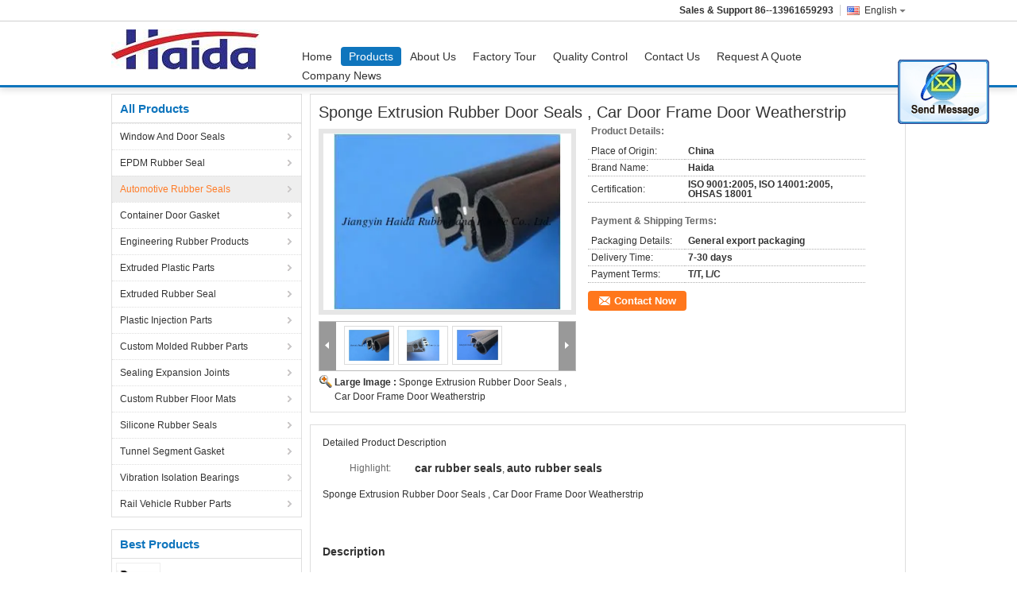

--- FILE ---
content_type: text/html
request_url: https://www.epdmrubberseal.com/sale-1241155-sponge-extrusion-rubber-door-seals-car-door-frame-door-weatherstrip.html
body_size: 17399
content:

<!DOCTYPE html>
<html lang="en">
<head>
	<meta charset="utf-8">
	<meta http-equiv="X-UA-Compatible" content="IE=edge">
	<meta name="viewport" content="width=device-width, initial-scale=1">
    <title>Sponge Extrusion Rubber Door Seals , Car Door Frame Door Weatherstrip</title>
    <meta name="keywords" content="Automotive Rubber Seals, Sponge Extrusion Rubber Door Seals , Car Door Frame Door Weatherstrip, Quality Automotive Rubber Seals, Automotive Rubber Seals supplier" />
    <meta name="description" content="Quality Automotive Rubber Seals manufacturers & exporter - buy Sponge Extrusion Rubber Door Seals , Car Door Frame Door Weatherstrip from China manufacturer." />
    <link type="text/css" rel="stylesheet"
          href="/images/global.css" media="all">
    <link type="text/css" rel="stylesheet"
          href="/photo/epdmrubberseal/sitetpl/style/common.css" media="all">
    <script type="text/javascript" src="/js/jquery.js"></script>
    <script type="text/javascript" src="/js/common.js"></script>
<meta property="og:title" content="Sponge Extrusion Rubber Door Seals , Car Door Frame Door Weatherstrip" />
<meta property="og:description" content="Quality Automotive Rubber Seals manufacturers & exporter - buy Sponge Extrusion Rubber Door Seals , Car Door Frame Door Weatherstrip from China manufacturer." />
<meta property="og:type" content="product" />
<meta property="og:availability" content="instock" />
<meta property="og:site_name" content="Jiangyin Haida Rubber and Plastic Co., Ltd." />
<meta property="og:url" content="https://www.epdmrubberseal.com/quality-1241155-sponge-extrusion-rubber-door-seals-car-door-frame-door-weatherstrip" />
<meta property="og:image" content="https://www.epdmrubberseal.com/photo/ps1372696-sponge_extrusion_rubber_door_seals_car_door_frame_door_weatherstrip.jpg" />
<link rel="canonical" href="https://www.epdmrubberseal.com/quality-1241155-sponge-extrusion-rubber-door-seals-car-door-frame-door-weatherstrip" />
<link rel="alternate" href="https://m.epdmrubberseal.com/quality-1241155-sponge-extrusion-rubber-door-seals-car-door-frame-door-weatherstrip" media="only screen and (max-width: 640px)" />
<style type="text/css">
/*<![CDATA[*/
.consent__cookie {position: fixed;top: 0;left: 0;width: 100%;height: 0%;z-index: 100000;}.consent__cookie_bg {position: fixed;top: 0;left: 0;width: 100%;height: 100%;background: #000;opacity: .6;display: none }.consent__cookie_rel {position: fixed;bottom:0;left: 0;width: 100%;background: #fff;display: -webkit-box;display: -ms-flexbox;display: flex;flex-wrap: wrap;padding: 24px 80px;-webkit-box-sizing: border-box;box-sizing: border-box;-webkit-box-pack: justify;-ms-flex-pack: justify;justify-content: space-between;-webkit-transition: all ease-in-out .3s;transition: all ease-in-out .3s }.consent__close {position: absolute;top: 20px;right: 20px;cursor: pointer }.consent__close svg {fill: #777 }.consent__close:hover svg {fill: #000 }.consent__cookie_box {flex: 1;word-break: break-word;}.consent__warm {color: #777;font-size: 16px;margin-bottom: 12px;line-height: 19px }.consent__title {color: #333;font-size: 20px;font-weight: 600;margin-bottom: 12px;line-height: 23px }.consent__itxt {color: #333;font-size: 14px;margin-bottom: 12px;display: -webkit-box;display: -ms-flexbox;display: flex;-webkit-box-align: center;-ms-flex-align: center;align-items: center }.consent__itxt i {display: -webkit-inline-box;display: -ms-inline-flexbox;display: inline-flex;width: 28px;height: 28px;border-radius: 50%;background: #e0f9e9;margin-right: 8px;-webkit-box-align: center;-ms-flex-align: center;align-items: center;-webkit-box-pack: center;-ms-flex-pack: center;justify-content: center }.consent__itxt svg {fill: #3ca860 }.consent__txt {color: #a6a6a6;font-size: 14px;margin-bottom: 8px;line-height: 17px }.consent__btns {display: -webkit-box;display: -ms-flexbox;display: flex;-webkit-box-orient: vertical;-webkit-box-direction: normal;-ms-flex-direction: column;flex-direction: column;-webkit-box-pack: center;-ms-flex-pack: center;justify-content: center;flex-shrink: 0;}.consent__btn {width: 280px;height: 40px;line-height: 40px;text-align: center;background: #3ca860;color: #fff;border-radius: 4px;margin: 8px 0;-webkit-box-sizing: border-box;box-sizing: border-box;cursor: pointer }.consent__btn:hover {background: #00823b }.consent__btn.empty {color: #3ca860;border: 1px solid #3ca860;background: #fff }.consent__btn.empty:hover {background: #3ca860;color: #fff }.open .consent__cookie_bg {display: block }.open .consent__cookie_rel {bottom: 0 }@media (max-width: 760px) {.consent__btns {width: 100%;align-items: center;}.consent__cookie_rel {padding: 20px 24px }}.consent__cookie.open {display: block;}.consent__cookie {display: none;}
/*]]>*/
</style>
<script type="text/javascript">
/*<![CDATA[*/
window.isvideotpl = 0;window.detailurl = '';
var isShowGuide=0;showGuideColor=0;var company_type = 4;var webim_domain = '';

var colorUrl = '';
var aisearch = 0;
var selfUrl = '';
window.playerReportUrl='/vod/view_count/report';
var query_string = ["Products","Detail"];
var g_tp = '';
var customtplcolor = 99303;
window.predomainsub = "";
/*]]>*/
</script>
</head>
<body>
<img src="/logo.gif" style="display:none" alt="logo"/>
	<div id="floatAd" style="z-index: 110000;position:absolute;right:30px;bottom:60px;display: block;
	height:245px;		">
		<form method="post"
		      onSubmit="return changeAction(this,'/contactnow.html');">
			<input type="hidden" name="pid" value="1241155"/>
			<input alt='Send Message' onclick="this.blur()" type="image"
			       src="/images/floatimage_2.gif"/>
		</form>

			</div>
<a style="display: none!important;" title="Jiangyin Haida Rubber and Plastic Co., Ltd." class="float-inquiry" href="/contactnow.html" onclick='setinquiryCookie("{\"showproduct\":1,\"pid\":\"1241155\",\"name\":\"Sponge Extrusion Rubber Door Seals , Car Door Frame Door Weatherstrip\",\"source_url\":\"\\/sale-1241155-sponge-extrusion-rubber-door-seals-car-door-frame-door-weatherstrip.html\",\"picurl\":\"\\/photo\\/pd1372696-sponge_extrusion_rubber_door_seals_car_door_frame_door_weatherstrip.jpg\",\"propertyDetail\":[[\"Place of Origin\",\"China\"],[\"Brand Name\",\"Haida\"],[\"Certification\",\"ISO 9001:2005, ISO 14001:2005, OHSAS 18001\"],[\"Packaging Details\",\"General export packaging\"]],\"company_name\":null,\"picurl_c\":\"\\/photo\\/pc1372696-sponge_extrusion_rubber_door_seals_car_door_frame_door_weatherstrip.jpg\",\"price\":\"\",\"username\":\"Mr.Daniel Bao\",\"viewTime\":\"Last Login : 5 hours 33 minutes ago\",\"subject\":\"Please send me more information on your Sponge Extrusion Rubber Door Seals , Car Door Frame Door Weatherstrip\",\"countrycode\":\"DE\"}");'></a>
<div data-head='head'>

<!-- {{{ m_global_global_header_143 -->
<div class="cont_main_fixed">
<style>
.f_header_main_01 .select_language dt  div:hover{
		color: #c00;
    text-decoration: underline;
	}
</style>
<div class="f_header_main_float f_header_main_01">
	<div class="lan_wrap">
		<ul class="user">
						<li class="select_language_wrap">
				<span class="selected">
										<a id="tranimg"
					   href="javascript:;"
					   class="english" >English<span class="arrow"></span>
					</a>

				</span>

				<dl class="select_language">
											<dt class="english">
																						<a rel="nofollow" title="China good quality Window And Door Seals  on sales" href="https://www.epdmrubberseal.com/">English</a>													</dt>
											<dt class="german">
																						<a rel="nofollow" title="China good quality Window And Door Seals  on sales" href="https://german.epdmrubberseal.com/">German</a>													</dt>
									</dl>
			</li>
						<li>
				<b>Sales & Support					<font id="hourZone"></font>
				</b>
							</li>
		</ul>
	</div>
	<div class="header_s">
		<div class="bi">
				<a class="logo_wrap" title="China Window And Door Seals manufacturer" href="//www.epdmrubberseal.com"><img onerror="$(this).parent().hide();" src="/logo.gif" alt="China Window And Door Seals manufacturer" /></a>		</div>
		<div class="gnb hide" id="head_menu">
			<ul class="gnb_navi">
				<li id="headHome" class="gnav cur">
					<a title="" href="/">Home</a>				</li>
				<li id="headProducts" class="gnav">
					<a title="" href="/products.html">Products</a>				</li>
                				<li id="headAboutUs" class="gnav">
					<a title="" href="/aboutus.html">About Us</a>				</li>
                				<li id="headFactorytour" class="gnav">
					<a title="" href="/factory.html">Factory Tour</a>				</li>
				<li id="headQualityControl" class="gnav">
					<a title="" href="/quality.html">Quality Control</a>				</li>
				<li id="headContactUs" class="gnav">
					<a title="" href="/contactus.html">Contact Us</a>				</li>
				<li id="headRequestaQuote" class="gnav">
				<form id="f_header_nav_form" method="post">
					<input type="hidden" name="pid" value=""/>
					<a href="javascript:;"><span onclick="document.getElementById('f_header_nav_form').action='/contactnow.html';document.getElementById('f_header_nav_form').submit();">Request A Quote</span></a>
				</form>
				</li>
									<li class="gnav">
						<a target="_blank" href="http://www.epdmrubberseal.com/news.html">Company News</a>
					</li>
							</ul>
		</div>
	</div>
</div>
	<script>
		var show_f_header_main_dealZoneHour = true;
	</script>
<script>
    if(window.addEventListener){
        window.addEventListener("load",function(){
            f_headmenucur();
            $(window).scroll( function() {
                var st = (document.documentElement.scrollTop ? document.documentElement.scrollTop : document.body.scrollTop);
                if (st >= 27)
                    $(".lan_wrap").hide("slow");
                else
                    $(".lan_wrap").show("slow");
            } );

            if ((typeof(show_f_header_main_dealZoneHour) != "undefined") && show_f_header_main_dealZoneHour) {
                f_header_main_dealZoneHour(
                    "30",
                    "8",
                    "00",
                    "17",
                    "86-510-86231958",
                    "86--13961659293");
            }
        },false);
    }
    else{
        window.attachEvent("onload",function(){
            f_headmenucur();
            $(window).scroll( function() {
                var st = (document.documentElement.scrollTop ? document.documentElement.scrollTop : document.body.scrollTop);
                if (st >= 27)
                    $(".lan_wrap").hide("slow");
                else
                    $(".lan_wrap").show("slow");
            } );

            if ((typeof(show_f_header_main_dealZoneHour) != "undefined") && show_f_header_main_dealZoneHour) {
                f_header_main_dealZoneHour(
                    "30",
                    "8",
                    "00",
                    "17",
                    "86-510-86231958",
                    "86--13961659293");
            }
        });
    }
    if(document.getElementById("tranimg").addEventListener) {
        document.getElementById("tranimg").addEventListener("click", function(event){
            f_header_main_float_selectLanguage(event);
        },false);
    } else {
        document.getElementById("tranimg").attachEvent("click", function(event){
            f_header_main_float_selectLanguage(event);
        });
    }
</script>
</div>
<!-- m_global_global_header_143 }}} -->

</div>
<div data-main='main'>

<!-- {{{ m_products_detail_detail_171 -->
<div class="cont_main_box cont_main_box5">
    <div class="cont_main_box_inner">
        <div class="f_header_breadcrumb">
    <a title="" href="/">Home</a>    <a title="" href="/products.html">Products</a><a title="" href="/supplier-7200-automotive-rubber-seals">Automotive Rubber Seals</a><h2 class="index-bread" >Sponge Extrusion Rubber Door Seals , Car Door Frame Door Weatherstrip</h2></div>
         <div class="cont_main_n">
            <div class="cont_main_n_inner">
                
<div class="n_menu_list">
    <div class="main_title"><span class="main_con">All Products</span></div>
            <div class="item ">
            <strong>
                
                <a title="China Window And Door Seals  on sales" href="/supplier-7202-window-and-door-seals">Window And Door Seals</a>
                                                    <span class="num">(39)</span>
                            </strong>
                                </div>
            <div class="item ">
            <strong>
                
                <a title="China EPDM Rubber Seal  on sales" href="/supplier-7201-epdm-rubber-seal">EPDM Rubber Seal</a>
                                                    <span class="num">(82)</span>
                            </strong>
                                </div>
            <div class="item active">
            <strong>
                
                <a title="China Automotive Rubber Seals  on sales" href="/supplier-7200-automotive-rubber-seals">Automotive Rubber Seals</a>
                                                    <span class="num">(44)</span>
                            </strong>
                                </div>
            <div class="item ">
            <strong>
                
                <a title="China Container Door Gasket  on sales" href="/supplier-7203-container-door-gasket">Container Door Gasket</a>
                                                    <span class="num">(15)</span>
                            </strong>
                                </div>
            <div class="item ">
            <strong>
                
                <a title="China Engineering Rubber Products  on sales" href="/supplier-7204-engineering-rubber-products">Engineering Rubber Products</a>
                                                    <span class="num">(5)</span>
                            </strong>
                                </div>
            <div class="item ">
            <strong>
                
                <a title="China Extruded Plastic Parts  on sales" href="/supplier-7205-extruded-plastic-parts">Extruded Plastic Parts</a>
                                                    <span class="num">(15)</span>
                            </strong>
                                </div>
            <div class="item ">
            <strong>
                
                <a title="China Extruded Rubber Seal  on sales" href="/supplier-7206-extruded-rubber-seal">Extruded Rubber Seal</a>
                                                    <span class="num">(81)</span>
                            </strong>
                                </div>
            <div class="item ">
            <strong>
                
                <a title="China Plastic Injection Parts  on sales" href="/supplier-7207-plastic-injection-parts">Plastic Injection Parts</a>
                                                    <span class="num">(6)</span>
                            </strong>
                                </div>
            <div class="item ">
            <strong>
                
                <a title="China Custom Molded Rubber Parts  on sales" href="/supplier-7208-custom-molded-rubber-parts">Custom Molded Rubber Parts</a>
                                                    <span class="num">(19)</span>
                            </strong>
                                </div>
            <div class="item ">
            <strong>
                
                <a title="China Sealing Expansion Joints  on sales" href="/supplier-7209-sealing-expansion-joints">Sealing Expansion Joints</a>
                                                    <span class="num">(3)</span>
                            </strong>
                                </div>
            <div class="item ">
            <strong>
                
                <a title="China Custom Rubber Floor Mats  on sales" href="/supplier-7210-custom-rubber-floor-mats">Custom Rubber Floor Mats</a>
                                                    <span class="num">(3)</span>
                            </strong>
                                </div>
            <div class="item ">
            <strong>
                
                <a title="China Silicone Rubber Seals  on sales" href="/supplier-7211-silicone-rubber-seals">Silicone Rubber Seals</a>
                                                    <span class="num">(8)</span>
                            </strong>
                                </div>
            <div class="item ">
            <strong>
                
                <a title="China Tunnel Segment Gasket  on sales" href="/supplier-7212-tunnel-segment-gasket">Tunnel Segment Gasket</a>
                                                    <span class="num">(14)</span>
                            </strong>
                                </div>
            <div class="item ">
            <strong>
                
                <a title="China Vibration Isolation Bearings  on sales" href="/supplier-7213-vibration-isolation-bearings">Vibration Isolation Bearings</a>
                                                    <span class="num">(15)</span>
                            </strong>
                                </div>
            <div class="item ">
            <strong>
                
                <a title="China Rail Vehicle Rubber Parts  on sales" href="/supplier-7234-rail-vehicle-rubber-parts">Rail Vehicle Rubber Parts</a>
                                                    <span class="num">(12)</span>
                            </strong>
                                </div>
    </div>

                
<div class="n_product_point">
    <div class="main_title"><span class="main_con">Best Products</span></div>
                        <div class="item">
                <table cellpadding="0" cellspacing="0" width="100%">
                    <tbody>
                    <tr>
                        <td class="img_box">
                            <a title=" Weather Resistance Automotive Rubber Seals" href="/quality-1254397-weather-resistance-automotive-rubber-seals"><img alt=" Weather Resistance Automotive Rubber Seals" class="lazyi" data-original="/photo/pm1372775-weather_resistance_automotive_rubber_seals.jpg" src="/images/load_icon.gif" /></a>                        </td>
                        <td class="product_name">
                            <h2 class="item_inner"> <a title=" Weather Resistance Automotive Rubber Seals" href="/quality-1254397-weather-resistance-automotive-rubber-seals">Weather Resistance Automotive Rubber Seals</a> </h2>
                        </td>
                    </tr>
                    </tbody>
                </table>
            </div>
                    <div class="item">
                <table cellpadding="0" cellspacing="0" width="100%">
                    <tbody>
                    <tr>
                        <td class="img_box">
                            <a title=" Door Automotive Rubber Seals" href="/quality-1254396-door-automotive-rubber-seals"><img alt=" Door Automotive Rubber Seals" class="lazyi" data-original="/photo/pm1372767-door_automotive_rubber_seals.jpg" src="/images/load_icon.gif" /></a>                        </td>
                        <td class="product_name">
                            <h2 class="item_inner"> <a title=" Door Automotive Rubber Seals" href="/quality-1254396-door-automotive-rubber-seals">Door Automotive Rubber Seals</a> </h2>
                        </td>
                    </tr>
                    </tbody>
                </table>
            </div>
                    <div class="item">
                <table cellpadding="0" cellspacing="0" width="100%">
                    <tbody>
                    <tr>
                        <td class="img_box">
                            <a title=" Window Automotive Rubber Seals" href="/quality-1254393-window-automotive-rubber-seals"><img alt=" Window Automotive Rubber Seals" class="lazyi" data-original="/photo/pm1372802-window_automotive_rubber_seals.jpg" src="/images/load_icon.gif" /></a>                        </td>
                        <td class="product_name">
                            <h2 class="item_inner"> <a title=" Window Automotive Rubber Seals" href="/quality-1254393-window-automotive-rubber-seals">Window Automotive Rubber Seals</a> </h2>
                        </td>
                    </tr>
                    </tbody>
                </table>
            </div>
            </div>

                    <div class="n_certificate_list">
                    <div class="main_title"><strong class="main_con">Certification</strong></div>
                        <div class="certificate_con">
            <a target="_blank" title="Good quality Window And Door Seals for sales" href="/photo/qd203720112-jiangyin_haida_rubber_and_plastic_co_ltd.jpg"><img src="/photo/qm203720112-jiangyin_haida_rubber_and_plastic_co_ltd.jpg" alt="Good quality EPDM Rubber Seal for sales" /></a>        </div>
            <div class="certificate_con">
            <a target="_blank" title="Good quality Window And Door Seals for sales" href="/photo/qd203719955-jiangyin_haida_rubber_and_plastic_co_ltd.jpg"><img src="/photo/qm203719955-jiangyin_haida_rubber_and_plastic_co_ltd.jpg" alt="Good quality EPDM Rubber Seal for sales" /></a>        </div>
            <div class="clearfix"></div>
    </div>                                <div class="n_contact_box">
	<dl class="l_msy">
		<dd>I'm Online Chat Now</dd>
		<dt>
                        				<div class="two"><a href="skype:hahoowoo?call"></a></div>                        				<div class="four"><a href="mailto:richard.xu@jy-haida.com.cn"></a></div>                        		</dt>
	</dl>
	<div class="btn-wrap">
		<form
				onSubmit="return changeAction(this,'/contactnow.html');"
				method="POST" target="_blank">
			<input type="hidden" name="pid" value="0"/>
			<input type="submit" name="submit" value="Contact Now" class="btn submit_btn" style="background:#ff771c url(/images/css-sprite.png) -255px -213px;color:#fff;border-radius:2px;padding:2px 18px 2px 40px;width:auto;height:2em;">
		</form>
	</div>
</div>
<script>
    function n_contact_box_ready() {
        if (typeof(changeAction) == "undefined") {
            changeAction = function (formname, url) {
                formname.action = url;
            }
        }
    }
    if(window.addEventListener){
        window.addEventListener("load",n_contact_box_ready,false);
    }
    else{
        window.attachEvent("onload",n_contact_box_ready);
    }
</script>

            </div>
        </div>
        <div class="cont_main_no">
            <div class="cont_main_no_inner">
                <script>
	var Speed_1 = 10;
	var Space_1 = 20;
	var PageWidth_1 = 69 * 4;
	var interval_1 = 5000;
	var fill_1 = 0;
	var MoveLock_1 = false;
	var MoveTimeObj_1;
	var MoveWay_1 = "right";
	var Comp_1 = 0;
	var AutoPlayObj_1 = null;
	function GetObj(objName) {
		if (document.getElementById) {
			return eval('document.getElementById("' + objName + '")')
		} else {
			return eval("document.all." + objName)
		}
	}
	function AutoPlay_1() {
		clearInterval(AutoPlayObj_1);
		AutoPlayObj_1 = setInterval("ISL_GoDown_1();ISL_StopDown_1();", interval_1)
	}
	function ISL_GoUp_1(count) {
		if (MoveLock_1) {
			return
		}
		clearInterval(AutoPlayObj_1);
		MoveLock_1 = true;
		MoveWay_1 = "left";
		if (count > 3) {
			MoveTimeObj_1 = setInterval("ISL_ScrUp_1();", Speed_1)
		}
	}
	function ISL_StopUp_1() {
		if (MoveWay_1 == "right") {
			return
		}
		clearInterval(MoveTimeObj_1);
		if ((GetObj("ISL_Cont_1").scrollLeft - fill_1) % PageWidth_1 != 0) {
			Comp_1 = fill_1 - (GetObj("ISL_Cont_1").scrollLeft % PageWidth_1);
			CompScr_1()
		} else {
			MoveLock_1 = false
		}
		AutoPlay_1()
	}
	function ISL_ScrUp_1() {
		if (GetObj("ISL_Cont_1").scrollLeft <= 0) {
			return false;
		}
		GetObj("ISL_Cont_1").scrollLeft -= Space_1
	}
	function ISL_GoDown_1(count) {
		if (MoveLock_1) {
			return
		}
		clearInterval(AutoPlayObj_1);
		MoveLock_1 = true;
		MoveWay_1 = "right";
		if (count > 3) {
			ISL_ScrDown_1();
			MoveTimeObj_1 = setInterval("ISL_ScrDown_1()", Speed_1)
		}
	}
	function ISL_StopDown_1() {
		if (MoveWay_1 == "left") {
			return
		}
		clearInterval(MoveTimeObj_1);
		if (GetObj("ISL_Cont_1").scrollLeft % PageWidth_1 - (fill_1 >= 0 ? fill_1 : fill_1 + 1) != 0) {
			Comp_1 = PageWidth_1 - GetObj("ISL_Cont_1").scrollLeft % PageWidth_1 + fill_1;
			CompScr_1()
		} else {
			MoveLock_1 = false
		}
		AutoPlay_1()
	}
	function ISL_ScrDown_1() {
		if (GetObj("ISL_Cont_1").scrollLeft >= GetObj("List1_1").scrollWidth) {
			GetObj("ISL_Cont_1").scrollLeft = GetObj("ISL_Cont_1").scrollLeft - GetObj("List1_1").offsetWidth
		}
		GetObj("ISL_Cont_1").scrollLeft += Space_1
	}
	function CompScr_1() {
		if (Comp_1 == 0) {
			MoveLock_1 = false;
			return
		}
		var num, TempSpeed = Speed_1, TempSpace = Space_1;
		if (Math.abs(Comp_1) < PageWidth_1 / 2) {
			TempSpace = Math.round(Math.abs(Comp_1 / Space_1));
			if (TempSpace < 1) {
				TempSpace = 1
			}
		}
		if (Comp_1 < 0) {
			if (Comp_1 < -TempSpace) {
				Comp_1 += TempSpace;
				num = TempSpace
			} else {
				num = -Comp_1;
				Comp_1 = 0
			}
			GetObj("ISL_Cont_1").scrollLeft -= num;
			setTimeout("CompScr_1()", TempSpeed)
		} else {
			if (Comp_1 > TempSpace) {
				Comp_1 -= TempSpace;
				num = TempSpace
			} else {
				num = Comp_1;
				Comp_1 = 0
			}
			GetObj("ISL_Cont_1").scrollLeft += num;
			setTimeout("CompScr_1()", TempSpeed)
		}
	}
	function picrun_ini() {
		GetObj("List2_1").innerHTML = GetObj("List1_1").innerHTML;
		GetObj("ISL_Cont_1").scrollLeft = fill_1 >= 0 ? fill_1 : GetObj("List1_1").scrollWidth - Math.abs(fill_1);
		GetObj("ISL_Cont_1").onmouseover = function () {
			clearInterval(AutoPlayObj_1)
		};
		GetObj("ISL_Cont_1").onmouseout = function () {
			AutoPlay_1()
		};
		AutoPlay_1()
	}
    var tb_pathToImage="/images/loadingAnimation.gif";
	var zy_product_info = "{\"showproduct\":1,\"pid\":\"1241155\",\"name\":\"Sponge Extrusion Rubber Door Seals , Car Door Frame Door Weatherstrip\",\"source_url\":\"\\/sale-1241155-sponge-extrusion-rubber-door-seals-car-door-frame-door-weatherstrip.html\",\"picurl\":\"\\/photo\\/pd1372696-sponge_extrusion_rubber_door_seals_car_door_frame_door_weatherstrip.jpg\",\"propertyDetail\":[[\"Place of Origin\",\"China\"],[\"Brand Name\",\"Haida\"],[\"Certification\",\"ISO 9001:2005, ISO 14001:2005, OHSAS 18001\"],[\"Packaging Details\",\"General export packaging\"]],\"company_name\":null,\"picurl_c\":\"\\/photo\\/pc1372696-sponge_extrusion_rubber_door_seals_car_door_frame_door_weatherstrip.jpg\",\"price\":\"\",\"username\":\"Mr.Daniel Bao\",\"viewTime\":\"Last Login : 5 hours 33 minutes ago\",\"subject\":\"What is the delivery time on Sponge Extrusion Rubber Door Seals , Car Door Frame Door Weatherstrip\",\"countrycode\":\"DE\"}";
	var zy_product_info = zy_product_info.replace(/"/g, "\\\"");
	var zy_product_info = zy_product_info.replace(/'/g, "\\\'");
    $(document).ready(function(){tb_init("a.thickbox, area.thickbox, input.thickbox");imgLoader=new Image();imgLoader.src=tb_pathToImage});function tb_init(domChunk){$(domChunk).click(function(){var t=this.title||this.name||null;var a=this.href||this.alt;var g=this.rel||false;var pid=$(this).attr("pid")||null;tb_show(t,a,g,pid);this.blur();return false})}function tb_show(caption,url,imageGroup,pid){try{if(typeof document.body.style.maxHeight==="undefined"){$("body","html").css({height:"100%",width:"100%"});$("html").css("overflow","hidden");if(document.getElementById("TB_HideSelect")===null){$("body").append("<iframe id='TB_HideSelect'></iframe><div id='TB_overlay'></div><div id='TB_window'></div>");$("#TB_overlay").click(tb_remove)}}else{if(document.getElementById("TB_overlay")===null){$("body").append("<div id='TB_overlay'></div><div id='TB_window'></div>");$("#TB_overlay").click(tb_remove)}}if(tb_detectMacXFF()){$("#TB_overlay").addClass("TB_overlayMacFFBGHack")}else{$("#TB_overlay").addClass("TB_overlayBG")}if(caption===null){caption=""}$("body").append("<div id='TB_load'><img src='"+imgLoader.src+"' /></div>");$("#TB_load").show();var baseURL;if(url.indexOf("?")!==-1){baseURL=url.substr(0,url.indexOf("?"))}else{baseURL=url}var urlString=/\.jpg$|\.jpeg$|\.png$|\.gif$|\.bmp$/;var urlType=baseURL.toLowerCase().match(urlString);if(pid!=null){$("#TB_window").append("<div id='TB_button' style='padding-top: 10px;text-align:center'>" +
		"<a href=\"/contactnow.html\" onclick= 'setinquiryCookie(\""+zy_product_info+"\");' class='btn contact_btn' style='display: inline-block;background:#ff771c url(/images/css-sprite.png) -260px -214px;color:#fff;padding:0 13px 0 33px;width:auto;height:25px;line-height:26px;border:0;font-size:13px;border-radius:4px;font-weight:bold;text-decoration:none;'>Contact Now</a>" +
		"&nbsp;&nbsp;  <input class='close_thickbox' type='button' value='' onclick='javascript:tb_remove();'></div>")}if(urlType==".jpg"||urlType==".jpeg"||urlType==".png"||urlType==".gif"||urlType==".bmp"){TB_PrevCaption="";TB_PrevURL="";TB_PrevHTML="";TB_NextCaption="";TB_NextURL="";TB_NextHTML="";TB_imageCount="";TB_FoundURL=false;TB_OpenNewHTML="";if(imageGroup){TB_TempArray=$("a[@rel="+imageGroup+"]").get();for(TB_Counter=0;((TB_Counter<TB_TempArray.length)&&(TB_NextHTML===""));TB_Counter++){var urlTypeTemp=TB_TempArray[TB_Counter].href.toLowerCase().match(urlString);if(!(TB_TempArray[TB_Counter].href==url)){if(TB_FoundURL){TB_NextCaption=TB_TempArray[TB_Counter].title;TB_NextURL=TB_TempArray[TB_Counter].href;TB_NextHTML="<span id='TB_next'>&nbsp;&nbsp;<a href='#'>Next &gt;</a></span>"}else{TB_PrevCaption=TB_TempArray[TB_Counter].title;TB_PrevURL=TB_TempArray[TB_Counter].href;TB_PrevHTML="<span id='TB_prev'>&nbsp;&nbsp;<a href='#'>&lt; Prev</a></span>"}}else{TB_FoundURL=true;TB_imageCount="Image "+(TB_Counter+1)+" of "+(TB_TempArray.length)}}}TB_OpenNewHTML="<span style='font-size: 11pt'>&nbsp;&nbsp;<a href='"+url+"' target='_blank' style='color:#003366'>View original</a></span>";imgPreloader=new Image();imgPreloader.onload=function(){imgPreloader.onload=null;var pagesize=tb_getPageSize();var x=pagesize[0]-150;var y=pagesize[1]-150;var imageWidth=imgPreloader.width;var imageHeight=imgPreloader.height;if(imageWidth>x){imageHeight=imageHeight*(x/imageWidth);imageWidth=x;if(imageHeight>y){imageWidth=imageWidth*(y/imageHeight);imageHeight=y}}else{if(imageHeight>y){imageWidth=imageWidth*(y/imageHeight);imageHeight=y;if(imageWidth>x){imageHeight=imageHeight*(x/imageWidth);imageWidth=x}}}TB_WIDTH=imageWidth+30;TB_HEIGHT=imageHeight+60;$("#TB_window").append("<a href='' id='TB_ImageOff' title='Close'><img id='TB_Image' src='"+url+"' width='"+imageWidth+"' height='"+imageHeight+"' alt='"+caption+"'/></a>"+"<div id='TB_caption'>"+caption+"<div id='TB_secondLine'>"+TB_imageCount+TB_PrevHTML+TB_NextHTML+TB_OpenNewHTML+"</div></div><div id='TB_closeWindow'><a href='#' id='TB_closeWindowButton' title='Close'>close</a> or Esc Key</div>");$("#TB_closeWindowButton").click(tb_remove);if(!(TB_PrevHTML==="")){function goPrev(){if($(document).unbind("click",goPrev)){$(document).unbind("click",goPrev)}$("#TB_window").remove();$("body").append("<div id='TB_window'></div>");tb_show(TB_PrevCaption,TB_PrevURL,imageGroup);return false}$("#TB_prev").click(goPrev)}if(!(TB_NextHTML==="")){function goNext(){$("#TB_window").remove();$("body").append("<div id='TB_window'></div>");tb_show(TB_NextCaption,TB_NextURL,imageGroup);return false}$("#TB_next").click(goNext)}document.onkeydown=function(e){if(e==null){keycode=event.keyCode}else{keycode=e.which}if(keycode==27){tb_remove()}else{if(keycode==190){if(!(TB_NextHTML=="")){document.onkeydown="";goNext()}}else{if(keycode==188){if(!(TB_PrevHTML=="")){document.onkeydown="";goPrev()}}}}};tb_position();$("#TB_load").remove();$("#TB_ImageOff").click(tb_remove);$("#TB_window").css({display:"block"})};imgPreloader.src=url}else{var queryString=url.replace(/^[^\?]+\??/,"");var params=tb_parseQuery(queryString);TB_WIDTH=(params["width"]*1)+30||630;TB_HEIGHT=(params["height"]*1)+40||440;ajaxContentW=TB_WIDTH-30;ajaxContentH=TB_HEIGHT-45;if(url.indexOf("TB_iframe")!=-1){urlNoQuery=url.split("TB_");
        $("#TB_iframeContent").remove();if(params["modal"]!="true"){$("#TB_window").append("<div id='TB_title'><div id='TB_ajaxWindowTitle'>"+caption+"</div><div id='TB_closeAjaxWindow'><a href='#' id='TB_closeWindowButton' title='Close'>close</a> or Esc Key</div></div><iframe frameborder='0' hspace='0' src='"+urlNoQuery[0]+"' id='TB_iframeContent' name='TB_iframeContent"+Math.round(Math.random()*1000)+"' onload='tb_showIframe()' style='width:"+(ajaxContentW+29)+"px;height:"+(ajaxContentH+17)+"px;' > </iframe>")}else{$("#TB_overlay").unbind();$("#TB_window").append("<iframe frameborder='0' hspace='0' src='"+urlNoQuery[0]+"' id='TB_iframeContent' name='TB_iframeContent"+Math.round(Math.random()*1000)+"' onload='tb_showIframe()' style='width:"+(ajaxContentW+29)+"px;height:"+(ajaxContentH+17)+"px;'> </iframe>")}}else{if($("#TB_window").css("display")!="block"){if(params["modal"]!="true"){$("#TB_window").append("<div id='TB_title'><div id='TB_ajaxWindowTitle'>"+caption+"</div><div id='TB_closeAjaxWindow'><a href='#' id='TB_closeWindowButton'>close</a> or Esc Key</div></div><div id='TB_ajaxContent' style='width:"+ajaxContentW+"px;height:"+ajaxContentH+"px'></div>")}else{$("#TB_overlay").unbind();$("#TB_window").append("<div id='TB_ajaxContent' class='TB_modal' style='width:"+ajaxContentW+"px;height:"+ajaxContentH+"px;'></div>")}}else{$("#TB_ajaxContent")[0].style.width=ajaxContentW+"px";$("#TB_ajaxContent")[0].style.height=ajaxContentH+"px";$("#TB_ajaxContent")[0].scrollTop=0;$("#TB_ajaxWindowTitle").html(caption)}}$("#TB_closeWindowButton").click(tb_remove);if(url.indexOf("TB_inline")!=-1){$("#TB_ajaxContent").append($("#"+params["inlineId"]).children());$("#TB_window").unload(function(){$("#"+params["inlineId"]).append($("#TB_ajaxContent").children())});tb_position();$("#TB_load").remove();$("#TB_window").css({display:"block"})}else{if(url.indexOf("TB_iframe")!=-1){tb_position()}else{$("#TB_ajaxContent").load(url+="&random="+(new Date().getTime()),function(){tb_position();$("#TB_load").remove();tb_init("#TB_ajaxContent a.thickbox");$("#TB_window").css({display:"block"})})}}}if(!params["modal"]){document.onkeyup=function(e){if(e==null){keycode=event.keyCode}else{keycode=e.which}if(keycode==27){tb_remove()}}}}catch(e){}}function tb_showIframe(){$("#TB_load").remove();$("#TB_window").css({display:"block"})}function tb_remove(){$("#TB_imageOff").unbind("click");$("#TB_closeWindowButton").unbind("click");$("#TB_window").fadeOut("fast",function(){$("#TB_window,#TB_overlay,#TB_HideSelect").trigger("unload").unbind().remove()});$("#TB_load").remove();if(typeof document.body.style.maxHeight=="undefined"){$("body","html").css({height:"auto",width:"auto"});$("html").css("overflow","")}document.onkeydown="";document.onkeyup="";return false}function tb_position(){$("#TB_window").css({marginLeft:"-"+parseInt((TB_WIDTH/2),10)+"px",width:TB_WIDTH+"px"});$("#TB_window").css({marginTop:"-"+parseInt((TB_HEIGHT/2),10)+"px"})}function tb_parseQuery(query){var Params={};if(!query){return Params}var Pairs=query.split(/[;&]/);for(var i=0;i<Pairs.length;i++){var KeyVal=Pairs[i].split("=");if(!KeyVal||KeyVal.length!=2){continue}var key=unescape(KeyVal[0]);var val=unescape(KeyVal[1]);val=val.replace(/\+/g," ");Params[key]=val}return Params}function tb_getPageSize(){var de=document.documentElement;var w=window.innerWidth||self.innerWidth||(de&&de.clientWidth)||document.body.clientWidth;var h=window.innerHeight||self.innerHeight||(de&&de.clientHeight)||document.body.clientHeight;arrayPageSize=[w,h];return arrayPageSize}function tb_detectMacXFF(){var userAgent=navigator.userAgent.toLowerCase();if(userAgent.indexOf("mac")!=-1&&userAgent.indexOf("firefox")!=-1){return true}};
</script>
<script>
		var data =["\/photo\/pc1372696-sponge_extrusion_rubber_door_seals_car_door_frame_door_weatherstrip.jpg","\/photo\/pc1372697-sponge_extrusion_rubber_door_seals_car_door_frame_door_weatherstrip.jpg","\/photo\/pc1372699-sponge_extrusion_rubber_door_seals_car_door_frame_door_weatherstrip.jpg"];
	var datas =["\/photo\/pl1372696-sponge_extrusion_rubber_door_seals_car_door_frame_door_weatherstrip.jpg","\/photo\/pl1372697-sponge_extrusion_rubber_door_seals_car_door_frame_door_weatherstrip.jpg","\/photo\/pl1372699-sponge_extrusion_rubber_door_seals_car_door_frame_door_weatherstrip.jpg"];
	function change_img(count) {

        document.getElementById("productImg").src = data[count % data.length];
		document.getElementById("large").href = datas[count % datas.length];
		document.getElementById("largeimg").href = datas[count % datas.length];
	}
</script>


<div class="no_product_detailmain" id="anchor_product_picture">
        <div class="top_tip">
        <h1>Sponge Extrusion Rubber Door Seals , Car Door Frame Door Weatherstrip</h1>
    </div>
    <div class="product_detail_box">
        <table cellpadding="0" cellspacing="0" width="100%">
            <tbody>
            <tr>
                <td class="product_wrap_flash">
                    <dl class="le r_flash">
                        <dt>

							<a id="largeimg" class="thickbox" pid="1241155" title="China Sponge Extrusion Rubber Door Seals , Car Door Frame Door Weatherstrip supplier" href="/photo/pl1372696-sponge_extrusion_rubber_door_seals_car_door_frame_door_weatherstrip.jpg"><div style='max-width:312px; max-height:222px;'><img id="productImg" src="/photo/pc1372696-sponge_extrusion_rubber_door_seals_car_door_frame_door_weatherstrip.jpg" alt="China Sponge Extrusion Rubber Door Seals , Car Door Frame Door Weatherstrip supplier" /></div></a>                        </dt>
                        <dd>
                            <div class="blk_18">
								                                <div class="pro">
									<div class="leb fleft" onmousedown="ISL_GoUp_1(3)" onmouseup="ISL_StopUp_1()" onmouseout="ISL_StopUp_1()" style="cursor:pointer;">
										<a rel="nofollow" href="javascript:void(0)"></a>
									</div>
									<div class="pcont" id="ISL_Cont_1">
                                        <div class="ScrCont">
                                            <div id="List1_1">
                                                <table cellspacing="5" class="fleft">
                                                    <tbody>
                                                    <tr>

																													<td>
																<a rel="nofollow" title="Sponge Extrusion Rubber Door Seals , Car Door Frame Door Weatherstrip supplier"><img onclick="change_img(0)" src="/photo/pm1372696-sponge_extrusion_rubber_door_seals_car_door_frame_door_weatherstrip.jpg" alt="Sponge Extrusion Rubber Door Seals , Car Door Frame Door Weatherstrip supplier" /></a>															</td>
																													<td>
																<a rel="nofollow" title="Sponge Extrusion Rubber Door Seals , Car Door Frame Door Weatherstrip supplier"><img onclick="change_img(1)" src="/photo/pm1372697-sponge_extrusion_rubber_door_seals_car_door_frame_door_weatherstrip.jpg" alt="Sponge Extrusion Rubber Door Seals , Car Door Frame Door Weatherstrip supplier" /></a>															</td>
																													<td>
																<a rel="nofollow" title="Sponge Extrusion Rubber Door Seals , Car Door Frame Door Weatherstrip supplier"><img onclick="change_img(2)" src="/photo/pm1372699-sponge_extrusion_rubber_door_seals_car_door_frame_door_weatherstrip.jpg" alt="Sponge Extrusion Rubber Door Seals , Car Door Frame Door Weatherstrip supplier" /></a>															</td>
														                                                    </tr>
                                                    </tbody>
                                                </table>
                                            </div>
                                            <div id="List2_1">
                                            </div>
                                        </div>
                                    </div>
									<div class="rib fright" onmousedown="ISL_GoDown_1(3)" onmouseup="ISL_StopDown_1()" onmouseout="ISL_StopDown_1()" style="cursor: pointer;">
										<a rel="nofollow" href="javascript:void(0)"></a>
									</div>
								</div>
								                            </div>
							                                                            <p class="sear">
                                <span class="fleft">Large Image :&nbsp;</span>
								<a id="large" class="thickbox" pid="1241155" title="China Sponge Extrusion Rubber Door Seals , Car Door Frame Door Weatherstrip supplier" href="/photo/pl1372696-sponge_extrusion_rubber_door_seals_car_door_frame_door_weatherstrip.jpg">Sponge Extrusion Rubber Door Seals , Car Door Frame Door Weatherstrip</a>                            </p>
                                							
                            <div class="clearfix"></div>
                        </dd>
                    </dl>
                </td>
                                <td>
                    <div class="ri">
						<h3>Product Details:</h3>
						                        <table class="tables data" width="100%" border="0" cellpadding="0" cellspacing="0">
                            <tbody>
							                                                                <tr>
                                <th width="35%">Place of Origin:</th>
                                <td>China</td>
                            </tr>
							                                                                <tr>
                                <th width="35%">Brand Name:</th>
                                <td>Haida</td>
                            </tr>
							                                                                <tr>
                                <th width="35%">Certification:</th>
                                <td>ISO 9001:2005, ISO 14001:2005, OHSAS 18001</td>
                            </tr>
														
                            </tbody>
                        </table>
						
													<h3 class="title_s">Payment & Shipping Terms:</h3>
							<table class="tables data" width="100%" border="0" cellpadding="0" cellspacing="0">
								<tbody>
								                                    									<tr>
										<th width="35%" nowrap="nowrap">Packaging Details:</th>
										<td>General export packaging</td>
									</tr>
								                                    									<tr>
										<th width="35%" nowrap="nowrap">Delivery Time:</th>
										<td>7-30 days</td>
									</tr>
								                                    									<tr>
										<th width="35%" nowrap="nowrap">Payment Terms:</th>
										<td>T/T, L/C</td>
									</tr>
																								</tbody>
							</table>
						                        <div class="clearfix"></div>
                        <div class="sub">
                        								<a href="/contactnow.html" onclick= 'setinquiryCookie("{\"showproduct\":1,\"pid\":\"1241155\",\"name\":\"Sponge Extrusion Rubber Door Seals , Car Door Frame Door Weatherstrip\",\"source_url\":\"\\/sale-1241155-sponge-extrusion-rubber-door-seals-car-door-frame-door-weatherstrip.html\",\"picurl\":\"\\/photo\\/pd1372696-sponge_extrusion_rubber_door_seals_car_door_frame_door_weatherstrip.jpg\",\"propertyDetail\":[[\"Place of Origin\",\"China\"],[\"Brand Name\",\"Haida\"],[\"Certification\",\"ISO 9001:2005, ISO 14001:2005, OHSAS 18001\"],[\"Packaging Details\",\"General export packaging\"]],\"company_name\":null,\"picurl_c\":\"\\/photo\\/pc1372696-sponge_extrusion_rubber_door_seals_car_door_frame_door_weatherstrip.jpg\",\"price\":\"\",\"username\":\"Mr.Daniel Bao\",\"viewTime\":\"Last Login : 5 hours 33 minutes ago\",\"subject\":\"What is the delivery time on Sponge Extrusion Rubber Door Seals , Car Door Frame Door Weatherstrip\",\"countrycode\":\"DE\"}");' class="btn contact_btn" style="display: inline-block;background:#ff771c url(/images/css-sprite.png) -260px -214px;color:#fff;padding:0 13px 0 33px;width:auto;height:25px;line-height:26px;border:0;font-size:13px;border-radius:4px;font-weight:bold;text-decoration:none;">Contact Now</a>
														<!--<div style="float:left;margin: 2px;">
															</div>-->
						</div>
					</div>
                </td>
                            </tr>
            </tbody>
        </table>
    </div>
</div>
<script>
	function setinquiryCookie(attr)
	{
		var exp = new Date();
		exp.setTime( exp.getTime() + 60 * 1000 );
		document.cookie = 'inquiry_extr='+ escape(attr) + ";expires=" + exp.toGMTString();
	}
</script>                <div class="no_product_detaildesc" id="anchor_product_desc">
<div class="title"> Detailed Product Description</div>
<table cellpadding="0" cellspacing="0" class="details_table">
    <tbody>
			<tr  >
					<th colspan="1">Highlight:</th>
			<td colspan="3"><h2 style='display: inline-block;font-weight: bold;font-size: 14px;'>car rubber seals</h2>, <h2 style='display: inline-block;font-weight: bold;font-size: 14px;'>auto rubber seals</h2></td>
			    	</tr>
	    </tbody>
</table>

<div class="details_wrap">
    <div class="clearfix"></div>
    <p>
		<p>Sponge Extrusion Rubber Door Seals , Car Door Frame Door Weatherstrip</p>

<p>&nbsp;</p>

<p>&nbsp;</p>

<p><strong><span style="font-size:14px"><span style="font-family:arial,helvetica,sans-serif">Description</span></span></strong></p>

<ol>
	<li><strong><span style="font-size:14px"><span style="font-family:arial,helvetica,sans-serif">Material: EPDM Solid and Sponge+ Aluminum Spine+Coating</span></span></strong></li>
	<li><strong><span style="font-size:14px"><span style="font-family:arial,helvetica,sans-serif">Temperature Resistance: -55℃-150℃</span></span></strong></li>
	<li><strong><span style="font-size:14px"><span style="font-family:arial,helvetica,sans-serif">Excellent weather, ageing and chemical resistance</span></span></strong></li>
	<li><strong><span style="font-size:14px"><span style="font-family:arial,helvetica,sans-serif">Low friction, excellent sealing property, noise absorption</span></span></strong></li>
	<li><strong><span style="font-size:14px"><span style="font-family:arial,helvetica,sans-serif">Widely used for car, train, and truck</span></span></strong></li>
	<li><strong><span style="font-size:14px"><span style="font-family:arial,helvetica,sans-serif">Size available: 1mm to 150mm in height an width</span></span></strong></li>
	<li><strong><span style="font-size:14px"><span style="font-family:arial,helvetica,sans-serif">Customized profiles are available</span></span></strong></li>
</ol>

<p><strong><span style="font-size:14px"><span style="font-family:arial,helvetica,sans-serif">Products have smooth surface and elastic performance. And they are easy to be assembled.</span></span></strong></p>

<p><strong><span style="font-size:14px"><span style="font-family:arial,helvetica,sans-serif">Products are widely used on car door frame, window, hood, and decklid with the function of watertight, dustproof, sound insulation, heat preservation and decoration. Products are applied by many vehicle manufacturers here and aboard, such as Faw-Volkswagen, Shanghai General Motor, Shanghai Volkswagen, Chery, Geely, BYD Auto, Webasto etc.</span></span></strong></p>

<p>&nbsp;Door Weatherstrip, Automobile Door Seal, Automotive Door Seal, EPDM Rubber Seal</p>

<p><img alt="Sponge Extrusion Rubber Door Seals , Car Door Frame Door Weatherstrip" src="/images/load_icon.gif" style="height:418px; width:670px" class="lazyi" data-original="/photo/epdmrubberseal/editor/20130529150003_67539.jpg"></p>

<p><img alt="Sponge Extrusion Rubber Door Seals , Car Door Frame Door Weatherstrip" src="/images/load_icon.gif" style="height:408px; width:670px" class="lazyi" data-original="/photo/epdmrubberseal/editor/20130529150018_96573.jpg"></p>

<p><img alt="Sponge Extrusion Rubber Door Seals , Car Door Frame Door Weatherstrip" src="/images/load_icon.gif" style="height:461px; width:614px" class="lazyi" data-original="/photo/epdmrubberseal/editor/20130529150030_49445.jpg"></p></img></img></img>	</p>
    <div class="clearfix10"></div>
</div>

		<div class="key_wrap">
		<b>Tag:</b>
					<h2 class="tag_words">
				<a title="good quality car weather stripping factory" href="/buy-car_weather_stripping.html">car weather stripping</a>,			</h2>
					<h2 class="tag_words">
				<a title="good quality car window weather stripping factory" href="/buy-car_window_weather_stripping.html">car window weather stripping</a>,			</h2>
					<h2 class="tag_words">
				<a title="good quality car door rubber factory" href="/buy-car_door_rubber.html">car door rubber</a>			</h2>
					</div>
</div>                  
<div class="no_contact_detail">
	<div class="main_title">
		<strong class="main_con">Contact Details</strong>
	</div>
	<div class="content_box">
		<div class="le">
			<strong>Jiangyin Haida Rubber and Plastic Co., Ltd.</strong>
            <p>Contact Person:
				<b>Mr. Richard Xu</b></p>            <p>Tel:
				<b>86-510-86231958</b></p>            <p>Fax:
				<b>86-510-86237641</b></p>            			<P class="i_m_g">
                                <a class="i_m_g_2" title="Jiangyin Haida Rubber and Plastic Co., Ltd. Skype" href="skype:hahoowoo?call"
											 onclick="return skypeCheck();"></a>                                <a class="i_m_g_3" title="Jiangyin Haida Rubber and Plastic Co., Ltd. E-mail" href="mailto:richard.xu@jy-haida.com.cn"></a>                			</P>
		</div>
		<div class="ri">
			<form method="post"
				  action="/contactnow.html"
				  onsubmit="return jsSubmit(this);" target="_blank">
				<input type="hidden" name="from" value="1"/>
				<input type="hidden" name="pid" value="1241155"/>
				<b>Send your inquiry directly to us</b>
				<textarea name="message" maxlength="3000"
						  onkeyup="checknum(this,3000,'tno2')"
						  placeholder="Send your inquiry to our good quality Sponge Extrusion Rubber Door Seals , Car Door Frame Door Weatherstrip products."></textarea>
				<span>(<font color="red" id="tno2">0</font> / 3000)</span>

				<p><input class="btn contact_btn" type="submit" value="Contact Now" style="background:#ff771c url(/images/css-sprite.png) -260px -214px;color:#fff;padding:0 13px 0 33px;width:auto;height:25px;line-height:26px;border:0;font-size:13px;border-radius:2px;font-weight:bold;"></p>
			</form>

		</div>
	</div>

</div>
<script>
    if(window.addEventListener){
        window.addEventListener("load",function(){no_contact_detail_ready()},false);
    }
    else{
        window.attachEvent("onload",function(){no_contact_detail_ready()});
    }
</script>
                <div class="no_product_others_grid" id="anchor_product_other">
	<div class="main_title"><strong class="main_con"><span>Other Products</span>
		</strong></div>
			<div class="item_wrap">
			<dl class="item">
				<dd>
                    <a title="TPV + PP + 3M Tape + Aluminium Alloy Spine Automotive Rubber Seals" href="/sale-1241229-tpv-pp-3m-tape-aluminium-alloy-spine-automotive-rubber-seals.html"><img alt="TPV + PP + 3M Tape + Aluminium Alloy Spine Automotive Rubber Seals" class="lazyi" data-original="/photo/pd1372863-tpv_pp_3m_tape_aluminium_alloy_spine_automotive_rubber_seals.jpg" src="/images/load_icon.gif" /></a>                                    </dd>
				<dt>
				<span><a title="TPV + PP + 3M Tape + Aluminium Alloy Spine Automotive Rubber Seals" href="/sale-1241229-tpv-pp-3m-tape-aluminium-alloy-spine-automotive-rubber-seals.html">TPV + PP + 3M Tape + Aluminium Alloy Spine Automotive Rubber Seals</a></span>

				<div class="param">
									</div>
				</dt>
			</dl>
		</div>
			<div class="item_wrap">
			<dl class="item">
				<dd>
                    <a title="Automotive Rubber Seals Windscreen Sealing Strip used on car door frame" href="/sale-1241227-automotive-rubber-seals-windscreen-sealing-strip-used-on-car-door-frame.html"><img alt="Automotive Rubber Seals Windscreen Sealing Strip used on car door frame" class="lazyi" data-original="/photo/pd1372856-automotive_rubber_seals_windscreen_sealing_strip_used_on_car_door_frame.jpg" src="/images/load_icon.gif" /></a>                                    </dd>
				<dt>
				<span><a title="Automotive Rubber Seals Windscreen Sealing Strip used on car door frame" href="/sale-1241227-automotive-rubber-seals-windscreen-sealing-strip-used-on-car-door-frame.html">Automotive Rubber Seals Windscreen Sealing Strip used on car door frame</a></span>

				<div class="param">
									</div>
				</dt>
			</dl>
		</div>
			<div class="item_wrap">
			<dl class="item">
				<dd>
                    <a title="Non-toxic Rubber Trim Seal , Automotive Sunroof Rubber Seal" href="/sale-1241214-non-toxic-rubber-trim-seal-automotive-sunroof-rubber-seal.html"><img alt="Non-toxic Rubber Trim Seal , Automotive Sunroof Rubber Seal" class="lazyi" data-original="/photo/pd1372821-non_toxic_rubber_trim_seal_automotive_sunroof_rubber_seal.jpg" src="/images/load_icon.gif" /></a>                                    </dd>
				<dt>
				<span><a title="Non-toxic Rubber Trim Seal , Automotive Sunroof Rubber Seal" href="/sale-1241214-non-toxic-rubber-trim-seal-automotive-sunroof-rubber-seal.html">Non-toxic Rubber Trim Seal , Automotive Sunroof Rubber Seal</a></span>

				<div class="param">
									</div>
				</dt>
			</dl>
		</div>
			<div class="item_wrap">
			<dl class="item">
				<dd>
                    <a title="Automotive Rubber Seals TPV + PP + Alumunium alloy spine Material" href="/sale-1241208-automotive-rubber-seals-tpv-pp-alumunium-alloy-spine-material.html"><img alt="Automotive Rubber Seals TPV + PP + Alumunium alloy spine Material" class="lazyi" data-original="/photo/pd1372814-automotive_rubber_seals_tpv_pp_alumunium_alloy_spine_material.jpg" src="/images/load_icon.gif" /></a>                                    </dd>
				<dt>
				<span><a title="Automotive Rubber Seals TPV + PP + Alumunium alloy spine Material" href="/sale-1241208-automotive-rubber-seals-tpv-pp-alumunium-alloy-spine-material.html">Automotive Rubber Seals TPV + PP + Alumunium alloy spine Material</a></span>

				<div class="param">
									</div>
				</dt>
			</dl>
		</div>
			<div class="item_wrap">
			<dl class="item">
				<dd>
                    <a title="-55℃-150℃ Temperature Resistance Automotive Rubber Seals" href="/sale-1241206-55-150-temperature-resistance-automotive-rubber-seals.html"><img alt="-55℃-150℃ Temperature Resistance Automotive Rubber Seals" class="lazyi" data-original="/photo/pd1372804-55_150_temperature_resistance_automotive_rubber_seals.jpg" src="/images/load_icon.gif" /></a>                                    </dd>
				<dt>
				<span><a title="-55℃-150℃ Temperature Resistance Automotive Rubber Seals" href="/sale-1241206-55-150-temperature-resistance-automotive-rubber-seals.html">-55℃-150℃ Temperature Resistance Automotive Rubber Seals</a></span>

				<div class="param">
									</div>
				</dt>
			</dl>
		</div>
	</div>

               
            </div>
        </div>
        <div class="clearfix"></div>
    </div>
</div>
<!-- m_products_detail_detail_171 }}} -->

</div>
<div data-footer='footer'>

<!-- {{{ m_global_global_footer_138 -->
<div class="cont_main_whole">
    <style>
    .f_foot_all .f_f a {
        float: none;
        margin-left: 0;
    }
    .f_foot_all .f_f a {
        color:rgba(255,255,255,.6);
    }
</style>
<div class="f_foot_all">
        <div class="f_foot_all_inner">
                    <dl>
                <dt><a title="China Window And Door Seals Manufacturers" href="/supplier-7202-window-and-door-seals">Window And Door Seals</a></dt>
                <dd>
                                            <p>
                            <a title="quality Customized EPDM material Window And Door Seals rubber corner factory" href="/sale-151805-customized-epdm-material-window-and-door-seals-rubber-corner.html">Customized EPDM material Window And Door Seals rubber corner</a>                        </p>
                                            <p>
                            <a title="quality Aluminium systems for Window And Door Seals  rubber corners factory" href="/sale-151807-aluminium-systems-for-window-and-door-seals-rubber-corners.html">Aluminium systems for Window And Door Seals  rubber corners</a>                        </p>
                                            <p>
                            <a title="quality Flexible Door And Window Seals Silicone Rubber Aluminium Extruded factory" href="/sale-171293-flexible-door-and-window-seals-silicone-rubber-aluminium-extruded.html">Flexible Door And Window Seals Silicone Rubber Aluminium Extruded</a>                        </p>
                                    </dd>
            </dl>
                    <dl>
                <dt><a title="China EPDM Rubber Seal Manufacturers" href="/supplier-7201-epdm-rubber-seal">EPDM Rubber Seal</a></dt>
                <dd>
                                            <p>
                            <a title="quality Watertight EPDM Rubber Seal , Thermoplastic Building Expansion Joint Seal factory" href="/sale-171239-watertight-epdm-rubber-seal-thermoplastic-building-expansion-joint-seal.html">Watertight EPDM Rubber Seal , Thermoplastic Building Expansion Joint Seal</a>                        </p>
                                            <p>
                            <a title="quality Black EPDM Rubber Window Seal Extruded With Colorful Marking Line factory" href="/sale-171242-black-epdm-rubber-window-seal-extruded-with-colorful-marking-line.html">Black EPDM Rubber Window Seal Extruded With Colorful Marking Line</a>                        </p>
                                            <p>
                            <a title="quality Black Co-extruded Custom Rubber Seals , Solid Door And Window Seal factory" href="/sale-171247-black-co-extruded-custom-rubber-seals-solid-door-and-window-seal.html">Black Co-extruded Custom Rubber Seals , Solid Door And Window Seal</a>                        </p>
                                    </dd>
            </dl>
                    <dl>
                <dt><a title="China Automotive Rubber Seals Manufacturers" href="/supplier-7200-automotive-rubber-seals">Automotive Rubber Seals</a></dt>
                <dd>
                                            <p>
                            <a title="quality Custom EPDM sponge material automotive rubber weather sealing door seals factory" href="/sale-151231-custom-epdm-sponge-material-automotive-rubber-weather-sealing-door-seals.html">Custom EPDM sponge material automotive rubber weather sealing door seals</a>                        </p>
                                            <p>
                            <a title="quality Decoration Car Rubber Seals , Eco-Friendly Rubber Door Weatherstrip factory" href="/sale-151277-decoration-car-rubber-seals-eco-friendly-rubber-door-weatherstrip.html">Decoration Car Rubber Seals , Eco-Friendly Rubber Door Weatherstrip</a>                        </p>
                                            <p>
                            <a title="quality Co-extruded EPDM rubber material door Automotive Rubber Seals for cars factory" href="/sale-151312-co-extruded-epdm-rubber-material-door-automotive-rubber-seals-for-cars.html">Co-extruded EPDM rubber material door Automotive Rubber Seals for cars</a>                        </p>
                                    </dd>
            </dl>
        
        <dl class="f_request">
            <dt>Request A Quote</dt>
            <dd>
                <div class="f_request_search">
                    <form action="/contactnow.html" target="_blank"  method="POST" onsubmit="return ischeckemail()">
                    <input type="text" name="email" id="email_footer" placeholder="Enter Email Address">
                    <button type="submit" class="btn btn_quote">Send</button>
                    </form>

                    <div class="clearfix"></div>
                </div>

                <!--sgs-->
                
                <div class="f_a_bg">
                                                                                                    <div class="clearfix"></div>
                </div>
                     
                <p class="f_email">
                    <a title="Jiangyin Haida Rubber and Plastic Co., Ltd." href="mailto:richard.xu@jy-haida.com.cn">E-Mail</a> | <a target="_self" title="Jiangyin Haida Rubber and Plastic Co., Ltd." href="/sitemap.html">Sitemap</a>                </p>
                                <div class="mobile_site">
                    <a href="https://m.epdmrubberseal.com"
                       title="Mobile Site">
                        <span class="glyphicon glyphicon-phone"></span>Mobile Site</a>
                </div>
                            </dd>
        </dl>
        <div class="clearfix"></div>
        <div class="f_f">
            <a href='/privacy.html' rel='nofollow' >Privacy Policy</a> | <a title='China automotive weather stripping' href=https://www.ecer.com/china-automotive-weather-stripping target='_blank'>China automotive weather stripping</a> Supplier.            Copyright © 2011 - 2025 epdmrubberseal.com. All Rights Reserved. Developed by <a title=ECER href=https://www.ecer.com/ target='_blank'>ECER</a>        </div>
    </div>
</div>
<script>
    function ischeckemail(){
        var email=  $("#email_footer").val();
        var msg  =  "Your email is incorrect!";
        var isok = 1;
        if(email.length == 0){
            isok = 0;
        }
        if (email!= "") {
            var reg = /^\w+((-\w+)|(\.\w+))*\@[A-Za-z0-9]+((\.|-)[A-Za-z0-9]+)*\.[A-Za-z0-9]+$/;
            isok= reg.test(email);
        };
        if (!isok) {
            alert(msg);
            $("input[name='email']").focus();
            return false;
        };
        return true;
    }
</script></div>
<!-- m_global_global_footer_138 }}} -->

</div>
<script type="text/javascript"> (function() {var e = document.createElement('script'); e.type = 'text/javascript'; e.async = true; e.src = '/stats.js'; var s = document.getElementsByTagName('script')[0]; s.parentNode.insertBefore(e, s); })(); </script><noscript><img style="display:none" src="/stats.php" rel="nofollow"/></noscript>
<script type="text/javascript" src="http://js.tongji.linezing.com/2673397/tongji.js"></script><noscript><a href="http://www.linezing.com"><img src="http://img.tongji.linezing.com/2673397/tongji.gif"/></a></noscript>

<script>
  (function(i,s,o,g,r,a,m){i['GoogleAnalyticsObject']=r;i[r]=i[r]||function(){
  (i[r].q=i[r].q||[]).push(arguments)},i[r].l=1*new Date();a=s.createElement(o),
  m=s.getElementsByTagName(o)[0];a.async=1;a.src=g;m.parentNode.insertBefore(a,m)
  })(window,document,'script','https://www.google-analytics.com/analytics.js','ga');

  ga('create', 'UA-84499506-1', 'auto');
  ga('send', 'pageview');

</script>



<!-- Global site tag (gtag.js) - Google AdWords: 943075554 -->
<script async src="https://www.googletagmanager.com/gtag/js?id=AW-943075554"></script>
<script>
  window.dataLayer = window.dataLayer || [];
  function gtag(){dataLayer.push(arguments);}
  gtag('js', new Date());

  gtag('config', 'AW-943075554', {cookie_flags: "SameSite=None;Secure"});
</script>




<!-- Event snippet for epdmrubberseal.com conversion page -->
<script>
  gtag('event', 'conversion', {'send_to': 'AW-943075554/7wXmCOGNv14Q4uHYwQM'});
</script><script type="text/javascript">
/*<![CDATA[*/

									var htmlContent = `
								<div class="consent__cookie">
									<div class="consent__cookie_bg"></div>
									<div class="consent__cookie_rel">
										<div class="consent__close" onclick="allConsentNotGranted()">
											<svg t="1709102891149" class="icon" viewBox="0 0 1024 1024" version="1.1" xmlns="http://www.w3.org/2000/svg" p-id="3596" xmlns:xlink="http://www.w3.org/1999/xlink" width="32" height="32">
												<path d="M783.36 195.2L512 466.56 240.64 195.2a32 32 0 0 0-45.44 45.44L466.56 512l-271.36 271.36a32 32 0 0 0 45.44 45.44L512 557.44l271.36 271.36a32 32 0 0 0 45.44-45.44L557.44 512l271.36-271.36a32 32 0 0 0-45.44-45.44z" fill="#2C2C2C" p-id="3597"></path>
											</svg>
										</div>
										<div class="consent__cookie_box">
											<div class="consent__warm">Welcome to epdmrubberseal.com</div>
											<div class="consent__title">epdmrubberseal.com asks for your consent to use your personal data to:</div>
											<div class="consent__itxt"><i><svg t="1707012116255" class="icon" viewBox="0 0 1024 1024" version="1.1" xmlns="http://www.w3.org/2000/svg" p-id="11708" xmlns:xlink="http://www.w3.org/1999/xlink" width="20" height="20">
														<path d="M768 890.88H256a90.88 90.88 0 0 1-81.28-50.56 94.08 94.08 0 0 1 7.04-99.2A412.16 412.16 0 0 1 421.12 576a231.68 231.68 0 1 1 181.76 0 412.16 412.16 0 0 1 241.92 163.2 94.08 94.08 0 0 1 7.04 99.2 90.88 90.88 0 0 1-83.84 52.48zM512 631.68a344.96 344.96 0 0 0-280.96 146.56 30.08 30.08 0 0 0 0 32.64 26.88 26.88 0 0 0 24.32 16H768a26.88 26.88 0 0 0 24.32-16 30.08 30.08 0 0 0 0-32.64A344.96 344.96 0 0 0 512 631.68z m0-434.56a167.68 167.68 0 1 0 167.68 167.68A167.68 167.68 0 0 0 512 197.12z" p-id="11709"></path>
													</svg></i>Personalised advertising and content, advertising and content measurement, audience research and services development</div>
											<div class="consent__itxt"><i><svg t="1709102557526" class="icon" viewBox="0 0 1024 1024" version="1.1" xmlns="http://www.w3.org/2000/svg" p-id="2631" xmlns:xlink="http://www.w3.org/1999/xlink" width="20" height="20">
														<path d="M876.8 320H665.6c-70.4 0-128 57.6-128 128v358.4c0 70.4 57.6 128 128 128h211.2c70.4 0 128-57.6 128-128V448c0-70.4-57.6-128-128-128z m-211.2 64h211.2c32 0 64 25.6 64 64v320H608V448c0-38.4 25.6-64 57.6-64z m211.2 480H665.6c-25.6 0-44.8-12.8-57.6-38.4h320c-6.4 25.6-25.6 38.4-51.2 38.4z" p-id="2632"></path>
														<path d="M499.2 704c0-19.2-12.8-32-32-32H140.8c-19.2 0-38.4-19.2-38.4-38.4V224c0-19.2 19.2-32 38.4-32H768c19.2 0 38.4 19.2 38.4 38.4v38.4c0 19.2 12.8 32 32 32s32-12.8 32-32V224c0-51.2-44.8-96-102.4-96H140.8c-57.6 0-102.4 44.8-102.4 96v409.6c0 57.6 44.8 102.4 102.4 102.4h326.4c25.6 0 32-19.2 32-32z m0 64H326.4c-19.2 0-32 12.8-32 32s12.8 32 32 32h166.4c19.2 0 32-12.8 32-32s-12.8-32-25.6-32z" p-id="2633"></path>
													</svg></i>Store and/or access information on a device</div>
											<div class="consent__txt">Your personal data will be processed and information from your device (cookies, unique identifiers, and other device data) may be stored by, accessed by and shared with 135 TCF vendor(s) and 65 ad partner(s), or used specifically by this site or app.</div>
											<div class="consent__txt">Some vendors may process your personal data on the basis of legitimate interest, which you can object to by do not consent. Contact our platform customer service, you can also withdraw your consent.</div>


										</div>
										<div class="consent__btns">
											<span class="consent__btn" onclick="allConsentGranted()">Consent</span>
											<span class="consent__btn empty" onclick="allConsentNotGranted()">Do not consent</span>
										</div>
									</div>
								</div>
							`;
							var newElement = document.createElement('div');
							newElement.innerHTML = htmlContent;
							document.body.appendChild(newElement);
							var consent__cookie = {
								init:function(){},
								open:function(){
									document.querySelector('.consent__cookie').className = 'consent__cookie open';
									document.body.style.overflow = 'hidden';
								},
								close:function(){
									document.querySelector('.consent__cookie').className = 'consent__cookie';
									document.body.style.overflow = '';
								}
							};
		
jQuery(function($) {
floatAd('#floatAd', 1);
});
/*]]>*/
</script>
<script type="application/ld+json">
[
    {
        "@context": "https://schema.org/",
        "@type": "Product",
        "@id": "1241155",
        "name": "Sponge Extrusion Rubber Door Seals , Car Door Frame Door Weatherstrip",
        "description": "Sponge Extrusion Rubber Door Seals , Car Door Frame Door Weatherstrip, Find Complete Details about Sponge Extrusion Rubber Door Seals , Car Door Frame Door Weatherstrip from Jiangyin Haida Rubber and Plastic Co., Ltd. Supplier or Manufacturer on epdmrubberseal.com",
        "image": [
            "https://www.epdmrubberseal.com/photo/pl1372696-sponge_extrusion_rubber_door_seals_car_door_frame_door_weatherstrip.jpg",
            "https://www.epdmrubberseal.com/photo/pl1372697-sponge_extrusion_rubber_door_seals_car_door_frame_door_weatherstrip.jpg",
            "https://www.epdmrubberseal.com/photo/pl1372699-sponge_extrusion_rubber_door_seals_car_door_frame_door_weatherstrip.jpg"
        ],
        "mpn": "1241155-00",
        "brand": {
            "@type": "Brand",
            "name": "Jiangyin Haida Rubber and Plastic Co., Ltd."
        },
        "offers": {
            "@type": "Offer",
            "url": "https://www.epdmrubberseal.com/quality-1241155-sponge-extrusion-rubber-door-seals-car-door-frame-door-weatherstrip",
            "offerCount": 1,
            "availability": "https://schema.org/InStock",
            "priceCurrency": "USD",
            "price": "0.00",
            "priceValidUntil": "2026-06-18"
        },
        "review": {
            "@type": "Review",
            "author": {
                "@type": "Person",
                "name": "anonymous"
            },
            "reviewRating": {
                "@type": "Rating",
                "ratingValue": "5.0",
                "bestRating": 5
            }
        }
    },
    {
        "@context": "https://schema.org/",
        "@type": "ImageObject",
        "contentUrl": "https://www.epdmrubberseal.com/photo/pl1372696-sponge_extrusion_rubber_door_seals_car_door_frame_door_weatherstrip.jpg",
        "creditText": "epdmrubberseal.com",
        "creator": {
            "@type": "Person",
            "name": "Jiangyin Haida Rubber and Plastic Co., Ltd."
        }
    },
    {
        "@context": "https://schema.org/",
        "@type": "BreadcrumbList",
        "itemListElement": [
            {
                "@type": "ListItem",
                "position": 1,
                "name": "Products",
                "item": "https://www.epdmrubberseal.com/products.html"
            },
            {
                "@type": "ListItem",
                "position": 2,
                "name": "Automotive Rubber Seals",
                "item": "https://www.epdmrubberseal.com/supplier-7200-automotive-rubber-seals"
            }
        ]
    }
]
</script></body>
</html>
<!-- static:2025-06-18 16:33:26 -->


--- FILE ---
content_type: text/plain
request_url: https://www.google-analytics.com/j/collect?v=1&_v=j102&a=1948933363&t=pageview&_s=1&dl=https%3A%2F%2Fwww.epdmrubberseal.com%2Fsale-1241155-sponge-extrusion-rubber-door-seals-car-door-frame-door-weatherstrip.html&ul=en-us%40posix&dt=Sponge%20Extrusion%20Rubber%20Door%20Seals%20%2C%20Car%20Door%20Frame%20Door%20Weatherstrip&sr=1280x720&vp=1280x720&_u=IEBAAEABAAAAACAAI~&jid=96815450&gjid=1240217967&cid=1499882260.1769269714&tid=UA-84499506-1&_gid=1419766697.1769269714&_r=1&_slc=1&z=1889500166
body_size: -452
content:
2,cG-LDEJYV7S59